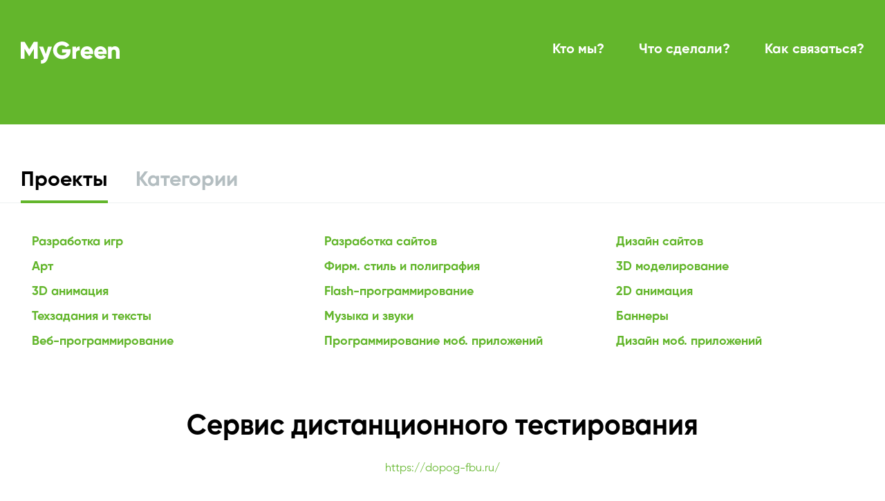

--- FILE ---
content_type: text/html; charset=UTF-8
request_url: https://my-green.ru/project/150
body_size: 1894
content:
<!doctype html>
<html lang="en">
<head>
    <meta charset="utf-8">
    <meta name="viewport" content="width=device-width, initial-scale=1, shrink-to-fit=no">

                <link rel="stylesheet" href="/css/swiper.min.css">
        <link rel="stylesheet" href="/css/main.css">
    
    <style>
    </style>

    <title>MyGreen - Сервис дистанционного тестирования</title>
    <meta name="description" content="">
</head>
<body>
    <header>
        <div class="container">
            <a href="/" class="logo"></a>
            <div class="header-nav-opener"></div>
            <nav class="header-nav">
                <a href="/#about">Кто мы?</a>
                <a href="/projects">Что сделали?</a>
                <a href="/#contacts">Как связаться?</a>
            </nav>
        </div>
    </header>
    <ul class="tabs container">
        <li>
            <a href="/projects" class="current">Проекты</a>        
        </li>
        <li>
            <a href="/categories" class="link">Категории</a>
            <span class="categories-opener"></span>
        </li>
    </ul>

    <nav class="categories container">
            <div class="categories-close"></div>
        <ul>
                                            <li>
                     <a href="/categories/1" >Разработка игр</a>
                </li>
                                            <li>
                     <a href="/categories/2" >Разработка сайтов</a>
                </li>
                                            <li>
                     <a href="/categories/3" >Дизайн сайтов</a>
                </li>
                                            <li>
                     <a href="/categories/4" >Арт</a>
                </li>
                                            <li>
                     <a href="/categories/5" >Фирм. стиль и полиграфия</a>
                </li>
                                            <li>
                     <a href="/categories/6" >3D моделирование</a>
                </li>
                                            <li>
                     <a href="/categories/7" >3D анимация</a>
                </li>
                                            <li>
                     <a href="/categories/8" >Flash-программирование</a>
                </li>
                                            <li>
                     <a href="/categories/9" >2D анимация</a>
                </li>
                                            <li>
                     <a href="/categories/10" >Техзадания и тексты</a>
                </li>
                                            <li>
                     <a href="/categories/11" >Музыка и звуки</a>
                </li>
                                            <li>
                     <a href="/categories/12" >Баннеры</a>
                </li>
                                            <li>
                     <a href="/categories/13" >Веб-программирование</a>
                </li>
                                            <li>
                     <a href="/categories/14" >Программирование моб. приложений</a>
                </li>
                                            <li>
                     <a href="/categories/15" >Дизайн моб. приложений</a>
                </li>
                    </ul>
    </nav>


    <section class="project container-narrow">
        <h1>Сервис дистанционного тестирования</h1>
        <a href="https://dopog-fbu.ru/" class="project-link link-green">https://dopog-fbu.ru/</a>        <div class="text"><p style="text-align: justify;"><span style="font-size:12px;">Срочный проект, который необходимо было реализовать в праздники за первые 2 недели января 2016 года к презентации проекта заказчиком. Задача была успешно выполнена. На выходе заказчик получил полностью работающий прототип сайта дистанционного тестирования сотрудников, также размещалась база методического материала. В проекте реализован полноценный личный кабинет, упрощенный поиск, а также гибкая система администрирования и настройки тестов. Разработка осуществлялась на фреймворке Django, основа онлайн-тестов была сделана на Django Quiz, для фронтенда использован Bootstrap. Учтены возможности дальнейшего развития проекта.</span></p></div>
        <div class="projects works">
            <div class="row">
                                                            <div class="col">
                            <a href="#" class="projects-item open-modal">
                                                                    <div
                                        class="projects-img"
                                        style="background-image: url(https://my-green.ru/media/cache/works_list2_filter/media/works/9ec0065f7a2df6ba10408c70e06f03dd94825.jpg)"
                                    ></div>
                                                                <div class="projects-name">Сервис дистанционного тестирования</div>
                            </a>

                            <div class="modal-cover">
    <div class="modal">
        <div class="close"></div>
        <h2>Сервис дистанционного тестирования</h2>
        <div class="text"><p style="text-align: justify;"><span style="font-size:12px;">Срочный проект, который необходимо было реализовать в праздники за первые 2 недели января 2016 года к презентации проекта заказчиком. Задача была успешно выполнена. На выходе заказчик получил полностью работающий прототип сайта дистанционного тестирования сотрудников, также размещалась база методического материала. В проекте реализован полноценный личный кабинет, упрощенный поиск, а также гибкая система администрирования и настройки тестов. Разработка осуществлялась на фреймворке Django, основа онлайн-тестов была сделана на Django Quiz, для фронтенда использован Bootstrap. Учтены возможности дальнейшего развития проекта.</span></p></div>
        <div class="links">
            <a href="https://dopog-fbu.ru/" class="link-green">https://dopog-fbu.ru/</a>            <a href="/project/150" class="link-green">Перейти к проекту</a>
        </div>
                    <img src="https://my-green.ru/media/cache/work_filter/media/works/9ec0065f7a2df6ba10408c70e06f03dd94825.jpg" alt="Сервис дистанционного тестирования">
            </div>
</div>

                        </div>
                                                </div>

            
    

        </div>
    </section>
<footer class="container">
    <a href="/" class="logo"></a>
    <div class="copy">MyGreen &copy; 2012-<span class="year">2020</span></div>
</footer>
<script type="text/javascript" src="/js/jquery-3.5.1.min.js"></script>
<script type="text/javascript" src="/js/swiper.min.js"></script>
<script type="text/javascript" src="/js/jquery.validate.min.js"></script>
<script type="text/javascript" src="/js/functions.js"></script>
</body>
</html>


--- FILE ---
content_type: text/css
request_url: https://my-green.ru/css/main.css
body_size: 21726
content:
@import url("../fonts/stylesheet.css");
/* http://meyerweb.com/eric/tools/css/reset/
     v2.0 | 20110126
     License: none (public domain) */
html, body, div, span, applet, object, iframe,
h1, h2, h3, h4, h5, h6, p, blockquote, pre,
a, abbr, acronym, address, big, cite, code,
del, dfn, em, img, ins, kbd, q, s, samp,
small, strike, strong, sub, sup, tt, var,
b, u, i, center,
dl, dt, dd, ol, ul, li,
fieldset, form, label, legend,
table, caption, tbody, tfoot, thead, tr, th, td,
article, aside, canvas, details, embed,
figure, figcaption, footer, header, hgroup,
menu, nav, output, ruby, section, summary,
time, mark, audio, video {
  margin: 0;
  padding: 0;
  border: 0;
  font-size: 100%;
  font: inherit;
  vertical-align: baseline;
}

/* HTML5 display-role reset for older browsers */
article, aside, details, figcaption, figure,
footer, header, hgroup, menu, nav, section {
  display: block;
}

body {
  line-height: 1;
}

ol, ul {
  list-style: none;
}

blockquote, q {
  quotes: none;
}

blockquote:before, blockquote:after,
q:before, q:after {
  content: '';
  content: none;
}

table {
  border-collapse: collapse;
  border-spacing: 0;
}

/* mixins */
/* general */
html {
  height: 100%;
}

body {
  height: 100%;
  min-width: 1340px;
  background-color: #ffffff;
  color: #000000;
  font: 16px/1.2 Gilroy, Arial, Helvetica, sans-serif;
}

@media (max-width: 1339px) {
  body {
    min-width: auto;
  }
}

.open-categories {
  overflow: hidden;
}

select, input, textarea, button {
  color: inherit;
  font-family: Gilroy,Arial,Helvetica,sans-serif;
  font-size: 16px;
}

:focus {
  outline: none;
}

.container {
  width: 1280px;
  margin-right: auto;
  margin-left: auto;
}

@media (max-width: 1339px) {
  .container {
    width: auto;
    padding-right: 30px;
    padding-left: 30px;
  }
}

@media (max-width: 479px) {
  .container {
    padding-right: 20px;
    padding-left: 20px;
  }
}

.container-narrow {
  width: 800px;
  margin-right: auto;
  margin-left: auto;
}

@media (max-width: 1339px) {
  .container-narrow {
    padding-right: 0;
    padding-left: 0;
  }
}

@media (max-width: 860px) {
  .container-narrow {
    width: auto;
    padding-right: 30px;
    padding-left: 30px;
  }
}

@media (max-width: 479px) {
  .container-narrow {
    padding-right: 20px;
    padding-left: 20px;
  }
}

.no-overflow {
  overflow: hidden;
}

.link-inherit {
  color: inherit;
  text-decoration: none;
}

.link-inherit:hover, .link-inherit:active, .link-inherit:visited {
  color: inherit;
}

.link-green {
  color: #63b62c;
  text-decoration: none;
}

.link-green:hover, .link-green:active, .link-green:visited {
  color: #63b62c;
}

.button {
  min-width: 193px;
  height: 48px;
  padding: 14px 15px;
  color: #ffffff;
  background: #63b62c;
  border-radius: 6px;
  border: none;
  box-shadow: none;
}

header {
  height: 60px;
  padding-top: 60px;
  padding-bottom: 60px;
  color: #ffffff;
  background: #63b62c;
}

@media (max-width: 991px) {
  header {
    height: 38px;
    padding-top: 48px;
    padding-bottom: 45px;
  }
}

@media (max-width: 767px) {
  header {
    padding-bottom: 36px;
  }
}

@media (max-width: 575px) {
  header {
    height: auto;
  }
}

header .container {
  position: relative;
  display: flex;
  justify-content: space-between;
}

header .logo {
  display: block;
  width: 143px;
  height: 33px;
  background: url("/i/logo.svg") no-repeat;
}

@media (max-width: 767px) {
  header.open {
    position: fixed;
    top: 0;
    right: 0;
    bottom: 0;
    left: 0;
    z-index: 3;
    height: auto;
    overflow-y: auto;
  }
  header.open .container {
    display: block;
  }
}

.header-nav {
  font-weight: 700;
  font-size: 20px;
}

@media (max-width: 767px) {
  .header-nav {
    display: none;
    padding-top: 3px;
    font-size: 16px;
  }
  .open .header-nav {
    display: block;
    padding-top: 40px;
  }
}

.header-nav a {
  display: inline-block;
  margin-left: 45px;
  color: inherit;
  text-decoration: none;
}

.header-nav a:hover, .header-nav a:active, .header-nav a:visited {
  color: inherit;
}

@media (max-width: 767px) {
  .header-nav a {
    display: block;
    margin-left: 0;
    margin-bottom: 20px;
  }
}

.header-nav a:first-child {
  margin-left: 0;
}

.header-nav-opener {
  display: none;
}

@media (max-width: 767px) {
  .header-nav-opener {
    position: absolute;
    right: 30px;
    top: -3px;
    display: block;
    width: 33px;
    height: 33px;
    background: url("/i/burger.svg") center center no-repeat;
    background-size: contain;
  }
  .open .header-nav-opener {
    background: none;
  }
  .open .header-nav-opener::before, .open .header-nav-opener::after {
    content: "";
    position: absolute;
    top: 50%;
    left: -4px;
    margin-top: -4px;
    width: 40px;
    height: 6px;
    background: #ffffff;
  }
  .open .header-nav-opener::before {
    transform: rotate(45deg);
  }
  .open .header-nav-opener::after {
    transform: rotate(-45deg);
  }
}

@media (max-width: 479px) {
  .header-nav-opener {
    right: 20px;
  }
}

.carousel {
  margin-bottom: 80px;
  background: linear-gradient(to bottom, #63b62c 0px, #63b62c 150px, transparent 150px);
}

@media (max-width: 991px) {
  .carousel {
    margin-bottom: 60px;
    background: linear-gradient(to bottom, #63b62c 0px, #63b62c 120px, transparent 120px);
  }
}

@media (max-width: 767px) {
  .carousel {
    margin-bottom: 45px;
    background: linear-gradient(to bottom, #63b62c 0px, #63b62c 90px, transparent 90px);
  }
}

.swiper-slide {
  width: 400px;
  height: 300px;
  background: #b4bec1;
  background-position: center center;
  background-repeat: no-repeat;
  background-size: cover;
  border-radius: 6px;
}

@media (max-width: 991px) {
  .swiper-slide {
    width: 320px;
    height: 240px;
  }
}

@media (max-width: 767px) {
  .swiper-slide {
    width: 240px;
    height: 180px;
  }
}

.swiper-slide a {
  display: block;
  width: 100%;
  height: 100%;
}

.about {
  margin-bottom: 174px;
}

@media (max-width: 991px) {
  .about {
    margin-bottom: 130px;
  }
}

@media (max-width: 767px) {
  .about {
    margin-bottom: 96px;
  }
}

@media (max-width: 575px) {
  .about {
    margin-bottom: 70px;
  }
}

.about h1 {
  margin-bottom: 48px;
  font-weight: 700;
  font-size: 104px;
  line-height: 1;
}

@media (max-width: 991px) {
  .about h1 {
    font-size: 72px;
  }
}

@media (max-width: 767px) {
  .about h1 {
    font-size: 60px;
  }
}

@media (max-width: 575px) {
  .about h1 {
    font-size: 48px;
  }
}

@media (max-width: 400px) {
  .about h1 {
    font-size: 36px;
  }
}

@media (max-width: 767px) {
  .about h1 {
    margin-bottom: 36px;
  }
}

.about .subtitle {
  margin-bottom: 48px;
  font-weight: 700;
  font-size: 40px;
  line-height: 48px;
}

@media (max-width: 991px) {
  .about .subtitle {
    font-size: 32px;
    line-height: 38px;
  }
}

@media (max-width: 767px) {
  .about .subtitle {
    font-size: 24px;
    line-height: 30px;
  }
}

@media (max-width: 575px) {
  .about .subtitle {
    font-size: 18px;
    line-height: 22px;
  }
}

@media (max-width: 767px) {
  .about .subtitle {
    margin-bottom: 36px;
  }
}

.about .text {
  font-size: 18px;
  line-height: 28px;
}

@media (max-width: 767px) {
  .about .text {
    font-size: 16px;
    line-height: 24px;
  }
}

.text a {
  color: #63b62c;
  text-decoration: none;
}

.text a:hover, .text a:active, .text a:visited {
  color: #63b62c;
}

.contact-us h2 {
  margin-bottom: 104px;
  font-weight: 700;
  font-size: 104px;
  line-height: 1;
  text-align: center;
}

@media (max-width: 991px) {
  .contact-us h2 {
    font-size: 72px;
  }
}

@media (max-width: 767px) {
  .contact-us h2 {
    font-size: 60px;
  }
}

@media (max-width: 575px) {
  .contact-us h2 {
    font-size: 48px;
  }
}

@media (max-width: 400px) {
  .contact-us h2 {
    font-size: 36px;
  }
}

@media (max-width: 991px) {
  .contact-us h2 {
    margin-bottom: 86px;
  }
}

@media (max-width: 767px) {
  .contact-us h2 {
    margin-bottom: 70px;
  }
}

@media (max-width: 575px) {
  .contact-us h2 {
    margin-bottom: 56px;
  }
}

.contact-us .row {
  display: flex;
}

@media (max-width: 1339px) {
  .contact-us .row {
    display: block;
  }
}

.contact-us .col {
  flex: 0 0 auto;
  width: 50%;
}

@media (max-width: 1339px) {
  .contact-us .col {
    width: auto;
    max-width: 640px;
    margin-right: auto;
    margin-left: auto;
  }
}

@media (max-width: 1339px) {
  .contact-us .col:first-child {
    margin-bottom: 120px;
  }
}

@media (max-width: 991px) {
  .contact-us .col:first-child {
    margin-bottom: 96px;
  }
}

@media (max-width: 767px) {
  .contact-us .col:first-child {
    margin-bottom: 80px;
  }
}

@media (max-width: 575px) {
  .contact-us .col:first-child {
    margin-bottom: 64px;
  }
}

.contact-us h3 {
  margin-bottom: 3px;
  font-weight: 700;
  font-size: 40px;
  line-height: 48px;
}

@media (max-width: 991px) {
  .contact-us h3 {
    font-size: 32px;
    line-height: 38px;
  }
}

@media (max-width: 767px) {
  .contact-us h3 {
    font-size: 24px;
    line-height: 30px;
  }
}

@media (max-width: 575px) {
  .contact-us h3 {
    font-size: 18px;
    line-height: 22px;
  }
}

.contact-us .subtitle {
  margin-bottom: 60px;
  font-size: 24px;
  color: #b4bec1;
}

@media (max-width: 991px) {
  .contact-us .subtitle {
    margin-bottom: 48px;
    font-size: 20px;
  }
}

@media (max-width: 575px) {
  .contact-us .subtitle {
    margin-bottom: 36px;
    font-size: 16px;
  }
}

.contacts {
  font-size: 24px;
}

@media (max-width: 767px) {
  .contacts {
    font-size: 20px;
  }
}

@media (max-width: 575px) {
  .contacts {
    font-size: 18px;
  }
}

.contacts-item {
  display: flex;
  margin-bottom: 20px;
}

@media (max-width: 767px) {
  .contacts-item {
    margin-bottom: 10px;
  }
}

.contacts-item .property {
  flex: 0 0 auto;
  min-width: 136px;
}

@media (max-width: 767px) {
  .contacts-item .property {
    min-width: 96px;
  }
}

@media (max-width: 575px) {
  .contacts-item .property {
    min-width: 89px;
  }
}

.contacts-item .value {
  flex: 0 0 auto;
}

.form {
  padding-top: 3px;
}

.form-row {
  display: flex;
  margin: 0 -16px;
}

@media (max-width: 639px) {
  .form-row {
    flex-wrap: wrap;
    margin: 0 -10px;
  }
}

.form-row .form-group {
  flex: 0 0 auto;
  width: 50%;
  padding: 0 16px;
  box-sizing: border-box;
}

@media (max-width: 639px) {
  .form-row .form-group {
    width: 100%;
    padding: 0 10px;
  }
}

.form-row .form-group label.error {
  left: 16px;
}

@media (max-width: 639px) {
  .form-row .form-group label.error {
    left: 10px;
  }
}

.form-group {
  position: relative;
  margin-bottom: 32px;
}

@media (max-width: 639px) {
  .form-group {
    margin-bottom: 24px;
  }
}

.button-row {
  display: flex;
  justify-content: space-between;
  align-items: center;
}

@media (max-width: 991px) {
  .button-row {
    position: relative;
    display: block;
    text-align: right;
  }
}

.button-row .message {
  margin-right: 40px;
}

@media (max-width: 991px) {
  .button-row .message {
    position: absolute;
    top: 100%;
    margin-right: 0;
    margin-top: 12px;
    text-align: left;
  }
}

.label {
  display: inline-block;
  vertical-align: top;
  margin-bottom: 10px;
  font-weight: 700;
  font-size: 18px;
  line-height: 20px;
}

@media (max-width: 639px) {
  .label {
    margin-bottom: 8px;
    font-size: 16px;
    line-height: 18px;
  }
}

label.error {
  position: absolute;
  color: red;
  top: 100%;
  left: 0;
  margin-top: 5px;
  font-size: 12px;
}

.input,
.textarea {
  width: 100%;
  padding: 10px 20px;
  box-sizing: border-box;
  border: none;
  border-radius: 6px;
  background: #edf1f2;
}

.input {
  height: 48px;
}

@media (max-width: 639px) {
  .input {
    height: 40px;
  }
}

.textarea {
  height: 104px;
  resize: none;
}

footer {
  padding-top: 134px;
  padding-bottom: 133px;
  display: flex;
  justify-content: space-between;
}

@media (max-width: 991px) {
  footer {
    padding-bottom: 80px;
  }
}

@media (max-width: 639px) {
  footer {
    display: block;
    text-align: center;
  }
}

footer .logo {
  display: block;
  width: 143px;
  height: 33px;
  background: url("/i/logo-grey.svg") no-repeat;
}

@media (max-width: 639px) {
  footer .logo {
    margin: 0 auto 40px;
  }
}

.copy {
  color: #b4bec1;
}

.tabs {
  position: relative;
  display: flex;
  justify-content: flex-start;
  padding-top: 63px;
  font-weight: 700;
  font-size: 30px;
}

@media (max-width: 991px) {
  .tabs {
    padding-top: 56px;
  }
}

@media (max-width: 767px) {
  .tabs {
    padding-top: 45px;
    font-size: 24px;
  }
}

@media (max-width: 575px) {
  .tabs {
    padding-top: 36px;
  }
}

@media (max-width: 420px) {
  .tabs {
    font-size: 22px;
  }
}

.tabs::before {
  content: "";
  position: absolute;
  right: 0;
  bottom: 0;
  left: 0;
  height: 1px;
  background: #edf1f2;
}

.tabs li {
  position: relative;
  z-index: 2;
}

.tabs li:first-child {
  margin-right: 40px;
}

@media (max-width: 420px) {
  .tabs li:first-child {
    margin-right: 30px;
  }
}

.tabs a {
  display: inline-block;
  padding-bottom: 11px;
}

@media (max-width: 420px) {
  .tabs a {
    padding-bottom: 8px;
  }
}

.tabs .current {
  color: inherit;
  text-decoration: none;
  border-bottom: 4px solid #63b62c;
}

.tabs .current:hover, .tabs .current:active, .tabs .current:visited {
  color: inherit;
}

.tabs .link {
  color: #b4bec1;
  text-decoration: none;
}

.tabs .link:hover, .tabs .link:active, .tabs .link:visited {
  color: #b4bec1;
}

.tabs + .categories {
  margin-top: 39px;
}

@media (max-width: 767px) {
  .tabs + .categories {
    margin-top: 20px;
  }
}

.tabs + .projects {
  margin-top: 101px;
}

@media (max-width: 991px) {
  .tabs + .projects {
    margin-top: 80px;
  }
}

@media (max-width: 767px) {
  .tabs + .projects {
    margin-top: 50px;
  }
}

.tabs .categories-opener {
  display: none;
}

@media (max-width: 767px) {
  .tabs .categories-opener {
    display: inline-block;
    width: 24px;
    height: 15px;
    margin-top: 10px;
    margin-left: 5px;
    padding-bottom: 0;
    vertical-align: top;
    background: url("/i/angle-down.svg") center center no-repeat;
    background-size: contain;
  }
}

@media (max-width: 420px) {
  .tabs .categories-opener {
    margin-top: 8px;
  }
}

.projects {
  margin-bottom: 53px;
}

@media (max-width: 767px) {
  .projects {
    margin-bottom: 30px;
  }
}

.projects .row {
  display: flex;
  flex-wrap: wrap;
  margin: 0 -24px;
}

@media (max-width: 640px) {
  .projects .row {
    margin: 0 -10px;
  }
}

.projects .col {
  flex: 0 0 auto;
  width: 25%;
  padding: 0 24px;
  box-sizing: border-box;
}

@media (max-width: 991px) {
  .projects .col {
    width: 33.3333%;
  }
}

@media (max-width: 767px) {
  .projects .col {
    width: 50%;
  }
}

@media (max-width: 640px) {
  .projects .col {
    padding: 0 10px;
  }
}

@media (max-width: 575px) {
  .projects .col {
    width: 100%;
  }
}

.projects-item {
  display: block;
  margin-bottom: 41px;
  line-height: 20px;
  text-align: center;
  color: inherit;
  text-decoration: none;
}

.projects-item:hover, .projects-item:active, .projects-item:visited {
  color: inherit;
}

.projects-img {
  padding-top: 75%;
  margin-bottom: 15px;
  background-color: #edf1f2;
  background-position: center center;
  background-repeat: no-repeat;
  background-size: cover;
  border-radius: 6px;
}

.works .row {
  margin: 0 -40px;
}

.works .col {
  width: 50%;
  padding: 0 40px;
}

.pagination {
  display: flex;
  justify-content: center;
  margin-top: 15px;
  font-weight: 700;
}

@media (max-width: 767px) {
  .pagination {
    font-size: 14px;
  }
}

.pagination li {
  flex: 0 0 auto;
  width: 40px;
  height: 40px;
  margin: 0 7px 0 6px;
}

@media (max-width: 767px) {
  .pagination li {
    width: 30px;
    height: 30px;
    margin: 0 3px;
  }
}

.pagination a, .pagination span {
  display: block;
  height: 100%;
  text-align: center;
  line-height: 40px;
  vertical-align: middle;
}

@media (max-width: 767px) {
  .pagination a, .pagination span {
    line-height: 30px;
  }
}

.pagination .page {
  border-radius: 6px;
  color: inherit;
  text-decoration: none;
}

.pagination .page:hover, .pagination .page:active, .pagination .page:visited {
  color: inherit;
}

.pagination .page:hover {
  background: #edf1f2;
}

.pagination .current {
  color: #ffffff;
  background: #63b62c;
  color: #ffffff;
  text-decoration: none;
  pointer-events: none;
}

.pagination .current:hover, .pagination .current:active, .pagination .current:visited {
  color: #ffffff;
}

.pagination .arrow {
  position: relative;
}

.pagination .arrow::before {
  content: "";
  position: absolute;
  top: 50%;
  left: 50%;
  width: 0;
  height: 0;
  margin: -7px 0 0 -5px;
  border-style: solid;
}

.pagination .prev::before {
  border-width: 7px 10px 7px 0;
  border-color: transparent #000000 transparent transparent;
}

.pagination .prev.disabled::before {
  border-right-color: #b4bec1;
}

.pagination .next::before {
  border-width: 7px 0 7px 10px;
  border-color: transparent transparent transparent #000000;
}

.pagination .next.disabled::before {
  border-left-color: #b4bec1;
}

.pagination .disabled {
  pointer-events: none;
}

.categories ul {
  display: flex;
  flex-wrap: wrap;
  justify-content: flex-end;
  margin: 0 -24px;
  font-weight: 700;
  font-size: 18px;
  line-height: 24px;
}

@media (max-width: 1339px) {
  .categories ul {
    justify-content: flex-start;
  }
}

@media (max-width: 767px) {
  .categories ul {
    display: none;
    margin: 0;
  }
  .open-categories .categories ul {
    display: block;
  }
}

.categories li {
  flex: 0 0 auto;
  width: 25%;
  margin-bottom: 2px;
  padding: 0 24px;
  box-sizing: border-box;
}

@media (max-width: 1339px) {
  .categories li {
    width: 33.3333%;
  }
}

@media (max-width: 991px) {
  .categories li {
    width: 50%;
  }
}

@media (max-width: 767px) {
  .categories li {
    width: auto;
    padding: 0;
  }
}

.categories a {
  display: inline-block;
  padding: 5px 16px;
  border-radius: 6px;
  vertical-align: top;
  color: #63b62c;
  text-decoration: none;
}

.categories a:hover, .categories a:active, .categories a:visited {
  color: #63b62c;
}

@media (max-width: 575px) {
  .categories a {
    padding: 3px 10px;
  }
}

.categories a:hover {
  background: #d4f4be;
}

.categories a.current {
  color: #ffffff;
  text-decoration: none;
  background: #63b62c;
  pointer-events: none;
}

.categories a.current:hover, .categories a.current:active, .categories a.current:visited {
  color: #ffffff;
}

.categories + .projects {
  margin-top: 59px;
}

.categories + .project {
  margin-top: 80px;
}

.open-categories .categories-opener {
  display: none;
}

.categories-close {
  display: none;
  position: absolute;
  right: 30px;
  top: 30px;
  width: 33px;
  height: 33px;
  background: url("/i/burger.svg") center center no-repeat;
  background-size: contain;
}

@media (max-width: 767px) {
  .open-categories .categories-close {
    background: none;
    display: block;
  }
  .open-categories .categories-close::before, .open-categories .categories-close::after {
    content: "";
    position: absolute;
    top: 50%;
    left: -4px;
    margin-top: -4px;
    width: 40px;
    height: 6px;
    background: #63b62c;
  }
  .open-categories .categories-close::before {
    transform: rotate(45deg);
  }
  .open-categories .categories-close::after {
    transform: rotate(-45deg);
  }
}

@media (max-width: 767px) {
  .open-categories .categories {
    position: fixed;
    top: 0;
    right: 0;
    bottom: 0;
    left: 0;
    z-index: 4;
    margin-top: 0;
    padding-top: 40px;
    background: #ffffff;
    overflow-y: auto;
  }
}

.project {
  text-align: center;
}

.project h1 {
  margin-bottom: 28px;
  font-weight: 700;
  font-size: 40px;
  line-height: 48px;
}

@media (max-width: 991px) {
  .project h1 {
    font-size: 32px;
    line-height: 38px;
  }
}

@media (max-width: 767px) {
  .project h1 {
    font-size: 24px;
    line-height: 30px;
  }
}

@media (max-width: 575px) {
  .project h1 {
    font-size: 18px;
    line-height: 22px;
  }
}

.project-link {
  display: inline-block;
  margin-bottom: 59px;
}

.project .text {
  margin-bottom: 64px;
  font-size: 16px;
  line-height: 24px;
  text-align: left;
}

.modal {
  position: relative;
  display: inline-block;
  width: 720px;
  box-sizing: border-box;
  padding: 60px 48px 71px;
  vertical-align: middle;
  background: #ffffff;
}

@media (max-width: 767px) {
  .modal {
    width: auto;
    margin: 0 10px;
    padding: 70px 30px 56px;
    vertical-align: top;
  }
}

@media (max-width: 479px) {
  .modal {
    padding-right: 20px;
    padding-left: 20px;
  }
}

.modal-cover {
  position: fixed;
  top: 0;
  right: 0;
  bottom: 0;
  left: 0;
  z-index: 3;
  display: none;
  padding: 10px 0;
  background: rgba(0, 0, 0, 0.3);
  text-align: center;
  overflow-y: auto;
}

.modal-cover::before {
  content: "";
  display: inline-block;
  width: 0;
  height: 100%;
  vertical-align: middle;
}

@media (max-width: 767px) {
  .modal-cover::before {
    display: none;
  }
}

.modal .close {
  position: absolute;
  top: 36px;
  right: 36px;
  width: 25px;
  height: 25px;
  background: url("/i/close.svg") no-repeat;
  cursor: pointer;
}

@media (max-width: 767px) {
  .modal .close {
    top: 30px;
    right: 30px;
  }
}

@media (max-width: 479px) {
  .modal .close {
    top: 20px;
    right: 20px;
  }
}

.modal h2 {
  width: 400px;
  margin: 0 auto 40px;
  font-weight: 700;
  font-size: 36px;
  line-height: 1.25;
}

@media (max-width: 767px) {
  .modal h2 {
    font-size: 30px;
  }
}

@media (max-width: 479px) {
  .modal h2 {
    width: auto;
    font-size: 24px;
  }
}

.modal .text {
  margin-bottom: 40px;
  font-size: 16px;
  line-height: 24px;
  text-align: left;
}

.modal .links {
  display: flex;
  justify-content: space-between;
  margin-bottom: 55px;
}

@media (max-width: 479px) {
  .modal .links {
    display: block;
    text-align: center;
  }
  .modal .links a {
    display: block;
  }
}

.modal .links a:last-child {
  margin-left: 20px;
}

@media (max-width: 479px) {
  .modal .links a:last-child {
    margin-left: 0;
    margin-top: 20px;
  }
}

.modal img {
  display: inline-block;
  max-width: 561px;
  vertical-align: top;
}

@media (max-width: 767px) {
  .modal img {
    max-width: 100%;
  }
}

/*# sourceMappingURL=[data-uri] */


--- FILE ---
content_type: text/css
request_url: https://my-green.ru/fonts/stylesheet.css
body_size: 387
content:
@font-face {
    font-family: 'Gilroy';
    src: url('Gilroy-Regular.woff') format('woff'),
         url('Gilroy-Regular.ttf') format('truetype');
    font-weight: normal;
    font-style: normal;
}
@font-face {
    font-family: 'Gilroy';
    src: url('Gilroy-Bold.woff') format('woff'),
         url('Gilroy-Bold.ttf') format('truetype');
    font-weight: 700;
    font-style: normal;
}


--- FILE ---
content_type: application/javascript
request_url: https://my-green.ru/js/functions.js
body_size: 1278
content:
function setCurrYear() {
    let today = new Date;
    $('.year').text(today.getFullYear());
}

function openModal(modal) {
    $('body').addClass('no-overflow');
    modal.show();
}

function closeModal(modal) {
    $('body').removeClass('no-overflow');
    modal.hide();
}

function messageAlert(message) {
    $('.message').text(message);
}

function toggleMenu() {
    $('header').toggleClass('open');
}

function hideMenu() {
    $('header').removeClass('open');
}

function showCategories() {
    $('body').addClass('open-categories');
}

function hideCategories() {
    $('body').removeClass('open-categories');
}

function sendForm(form) {
    let button = $('.contact-us .button');
    button.text('Отправка...');
    $.post(
        $(form).attr('action'),
        $(form).serialize()
    )
    .always(function(r){
        button.text('Отправить');
        var result = r.result || null;
        if(result !== null && typeof result === 'object'){
            var l = result.length - 1;
            var message = '';
            for(var i=0; i <= l; i++){
                message += result[i];
                if(l - i > 1){
                    message += ', ';
                }else if(l - i == 1){
                    message += ' и ';
                }
            }
            messageAlert(message);
        }else{
            switch(result){
                case null:
                case 0:
                case false:
                    messageAlert('Ошибка! Пожалуйста, попробуйте позднее.');
                    break;
                case 1:
                case true:
                    $(form).each(function(){
                        this.reset();
                    });
                    messageAlert('Спасибо за Ваш запрос!');
                    break;
                case 2:
                    messageAlert('Пожалуйста, заполните все обязательные поля.');
                    break;
                default:
                    messageAlert('Ошибка! Пожалуйста, попробуйте позднее.');
                    break;
            }
        }
    });
    return false;
}

$.extend($.validator.messages, {
    required: 'Обязательно для заполнения',
    email: 'Пожалуйста, введите валидный e-mail'
});

$( document ).ready(function() {
    setCurrYear();

    let swiper = new Swiper('.swiper-container', {
        slidesPerView: 'auto',
        centeredSlides: true,
        spaceBetween: 24,
        loop: true,
        grabCursor: true,
    });

    $('body').on('click', '.open-modal', function(e) {
        e.preventDefault();
        let modal = $(e.target).closest('.col').find('.modal-cover');
        openModal(modal);
    });

    $('.close').on('click', function(e) {
        e.preventDefault();
        closeModal($(e.target).closest('.modal-cover'));
    });

    $('.modal-cover').on('click', function(e) {
        let target = $(e.target);
        if (target.is('.modal-cover')) {
            e.preventDefault();
            closeModal(target);
        }        
    });

    $('.form').validate({
        rules: {
            'contacts[name]': {
                required: true
            },
            'contacts[email]': {
                required: true,
                email: true
            },
            'contacts[title]': {
                required: true
            },
            'contacts[text]': {
                required: true
            }
        },
        submitHandler: function(form) {
            sendForm(form);
        }
    });

    $('.header-nav-opener').on('click', function() {
        toggleMenu();
    });

    $('.categories-opener').on('click', function() {
        showCategories();
    });

    $('.categories-close').on('click', function() {
        hideCategories();
    });

    $('.header-nav').on('click', 'a', function() {
        if ($('header').is('.open')) {
            hideMenu();
        }
    });

}); // end of $( document ).ready()


--- FILE ---
content_type: image/svg+xml
request_url: https://my-green.ru/i/burger.svg
body_size: 280
content:
<svg id="unauth-burger.svg" xmlns="http://www.w3.org/2000/svg" width="50" height="40" viewBox="0 0 50 40">
  <defs>
    <style>
      .cls-1 {
        fill: #fff;
      }
    </style>
  </defs>
  <rect id="Прямоугольник_1377" data-name="Прямоугольник 1377" class="cls-1" width="50" height="8"/>
  <rect id="Прямоугольник_1377-2" data-name="Прямоугольник 1377" class="cls-1" y="16" width="50" height="8"/>
  <rect id="Прямоугольник_1377-3" data-name="Прямоугольник 1377" class="cls-1" y="32" width="50" height="8"/>
</svg>


--- FILE ---
content_type: image/svg+xml
request_url: https://my-green.ru/i/logo.svg
body_size: 1240
content:
<svg width="143" height="33" viewBox="0 0 143 33" fill="none" xmlns="http://www.w3.org/2000/svg">
<path d="M24.4943 24.9847H18.8956V10.7431L12.5621 21.1356H11.9322L5.59869 10.7431V24.9847H0V0.490479H5.59869L12.2471 11.3729L18.8956 0.490479H24.4943V24.9847Z" fill="white"/>
<path d="M45.1394 7.48901L39.1558 24.46C37.1963 30.0237 34.082 32.2282 29.1831 31.9833V27.0844C31.6326 27.0844 32.7873 26.3146 33.5571 24.1684L26.5938 7.48901H32.3674L36.2515 18.1965L39.5407 7.48901H45.1394Z" fill="white"/>
<path d="M72.0714 13.4375C72.0714 20.9257 66.8576 25.4747 59.9992 25.4747C52.3011 25.4747 46.7724 19.806 46.7724 12.7727C46.763 11.0879 47.0889 9.41806 47.7311 7.86044C48.3733 6.30282 49.3189 4.88852 50.513 3.6999C51.707 2.51128 53.1256 1.57208 54.6861 0.936985C56.2467 0.301895 57.9179 -0.0163943 59.6027 0.000650052C64.2916 0.000650052 68.2456 2.31011 70.3102 5.59934L65.5513 8.3287C64.5365 6.71908 62.3437 5.45937 59.5677 5.45937C55.4387 5.45937 52.3594 8.50366 52.3594 12.8076C52.3594 16.9717 55.2987 20.016 60.0576 20.016C63.3118 20.016 65.4463 18.5813 66.3211 16.2252H59.7776V11.338H72.0597L72.0714 13.4375Z" fill="white"/>
<path d="M85.2517 7.13892V13.0875C83.0822 12.7376 80.0029 13.6124 80.0029 17.0766V24.9847H74.7542V7.48883H80.0029V10.6031C80.7028 8.25865 83.0472 7.13892 85.2517 7.13892Z" fill="white"/>
<path d="M96.3557 20.7858C96.9786 20.8057 97.5989 20.6981 98.1786 20.4694C98.7583 20.2407 99.2851 19.8959 99.7266 19.4561L103.914 21.8705C102.196 24.25 99.61 25.4747 96.2858 25.4747C90.3022 25.4747 86.593 21.4506 86.593 16.2369C86.593 11.0231 90.3721 6.99902 95.9008 6.99902C101.01 6.99902 104.789 10.9531 104.789 16.2369C104.792 16.9423 104.721 17.646 104.576 18.3364H92.1451C92.8216 20.1559 94.4312 20.7858 96.3557 20.7858ZM99.5633 14.4173C99.0035 12.3761 97.4288 11.6529 95.8542 11.6529C93.8597 11.6529 92.53 12.6327 92.0401 14.4173H99.5633Z" fill="white"/>
<path d="M115.893 20.7858C116.516 20.8057 117.136 20.6981 117.716 20.4694C118.295 20.2407 118.822 19.8959 119.264 19.4561L123.451 21.8705C121.734 24.25 119.147 25.4747 115.823 25.4747C109.839 25.4747 106.13 21.4506 106.13 16.2369C106.13 11.0231 109.909 6.99902 115.438 6.99902C120.547 6.99902 124.326 10.9531 124.326 16.2369C124.329 16.9423 124.258 17.646 124.113 18.3364H111.682C112.359 20.1559 113.968 20.7858 115.893 20.7858ZM119.1 14.4173C118.541 12.3761 116.966 11.6529 115.391 11.6529C113.397 11.6529 112.067 12.6327 111.577 14.4173H119.1Z" fill="white"/>
<path d="M142.927 14.2423V24.9848H137.678V15.0121C137.678 12.8427 136.313 11.8279 134.634 11.8279C132.712 11.8279 131.38 12.9476 131.38 15.432V24.9848H126.131V7.48891H131.38V9.13352C132.324 7.83883 134.074 6.99902 136.383 6.99902C139.918 6.99902 142.927 9.51843 142.927 14.2423Z" fill="white"/>
</svg>


--- FILE ---
content_type: image/svg+xml
request_url: https://my-green.ru/i/logo-grey.svg
body_size: 1243
content:
<svg width="143" height="33" viewBox="0 0 143 33" fill="none" xmlns="http://www.w3.org/2000/svg">
<path d="M24.4943 24.9847H18.8956V10.7431L12.5621 21.1356H11.9322L5.59869 10.7431V24.9847H0V0.490479H5.59869L12.2471 11.3729L18.8956 0.490479H24.4943V24.9847Z" fill="#B4BEC1"/>
<path d="M45.1394 7.48901L39.1558 24.46C37.1963 30.0237 34.082 32.2282 29.1831 31.9833V27.0844C31.6326 27.0844 32.7873 26.3146 33.5571 24.1684L26.5938 7.48901H32.3674L36.2515 18.1965L39.5407 7.48901H45.1394Z" fill="#B4BEC1"/>
<path d="M72.0715 13.4375C72.0715 20.9257 66.8577 25.4747 59.9993 25.4747C52.3011 25.4747 46.7724 19.806 46.7724 12.7727C46.763 11.0879 47.0889 9.41806 47.7311 7.86044C48.3733 6.30282 49.319 4.88852 50.513 3.6999C51.7071 2.51128 53.1257 1.57208 54.6862 0.936985C56.2467 0.301895 57.918 -0.0163943 59.6027 0.000650052C64.2916 0.000650052 68.2457 2.31011 70.3102 5.59934L65.5513 8.3287C64.5366 6.71908 62.3438 5.45937 59.5677 5.45937C55.4387 5.45937 52.3594 8.50366 52.3594 12.8076C52.3594 16.9717 55.2987 20.016 60.0576 20.016C63.3119 20.016 65.4464 18.5813 66.3212 16.2252H59.7777V11.338H72.0598L72.0715 13.4375Z" fill="#B4BEC1"/>
<path d="M85.2517 7.13892V13.0875C83.0822 12.7376 80.0029 13.6124 80.0029 17.0766V24.9847H74.7542V7.48883H80.0029V10.6031C80.7028 8.25865 83.0472 7.13892 85.2517 7.13892Z" fill="#B4BEC1"/>
<path d="M96.3557 20.7858C96.9786 20.8057 97.5989 20.6981 98.1786 20.4694C98.7583 20.2407 99.2851 19.8959 99.7266 19.4561L103.914 21.8705C102.196 24.25 99.61 25.4747 96.2858 25.4747C90.3022 25.4747 86.593 21.4506 86.593 16.2369C86.593 11.0231 90.3721 6.99902 95.9008 6.99902C101.01 6.99902 104.789 10.9531 104.789 16.2369C104.792 16.9423 104.721 17.646 104.576 18.3364H92.1451C92.8216 20.1559 94.4312 20.7858 96.3557 20.7858ZM99.5633 14.4173C99.0035 12.3761 97.4288 11.6529 95.8542 11.6529C93.8597 11.6529 92.53 12.6327 92.0401 14.4173H99.5633Z" fill="#B4BEC1"/>
<path d="M115.893 20.7858C116.516 20.8057 117.136 20.6981 117.716 20.4694C118.295 20.2407 118.822 19.8959 119.264 19.4561L123.451 21.8705C121.734 24.25 119.147 25.4747 115.823 25.4747C109.839 25.4747 106.13 21.4506 106.13 16.2369C106.13 11.0231 109.909 6.99902 115.438 6.99902C120.547 6.99902 124.326 10.9531 124.326 16.2369C124.329 16.9423 124.258 17.646 124.113 18.3364H111.682C112.359 20.1559 113.968 20.7858 115.893 20.7858ZM119.1 14.4173C118.541 12.3761 116.966 11.6529 115.391 11.6529C113.397 11.6529 112.067 12.6327 111.577 14.4173H119.1Z" fill="#B4BEC1"/>
<path d="M142.927 14.2423V24.9848H137.678V15.0121C137.678 12.8427 136.313 11.8279 134.634 11.8279C132.712 11.8279 131.38 12.9476 131.38 15.432V24.9848H126.131V7.48891H131.38V9.13352C132.324 7.83883 134.074 6.99902 136.383 6.99902C139.918 6.99902 142.927 9.51843 142.927 14.2423Z" fill="#B4BEC1"/>
</svg>
